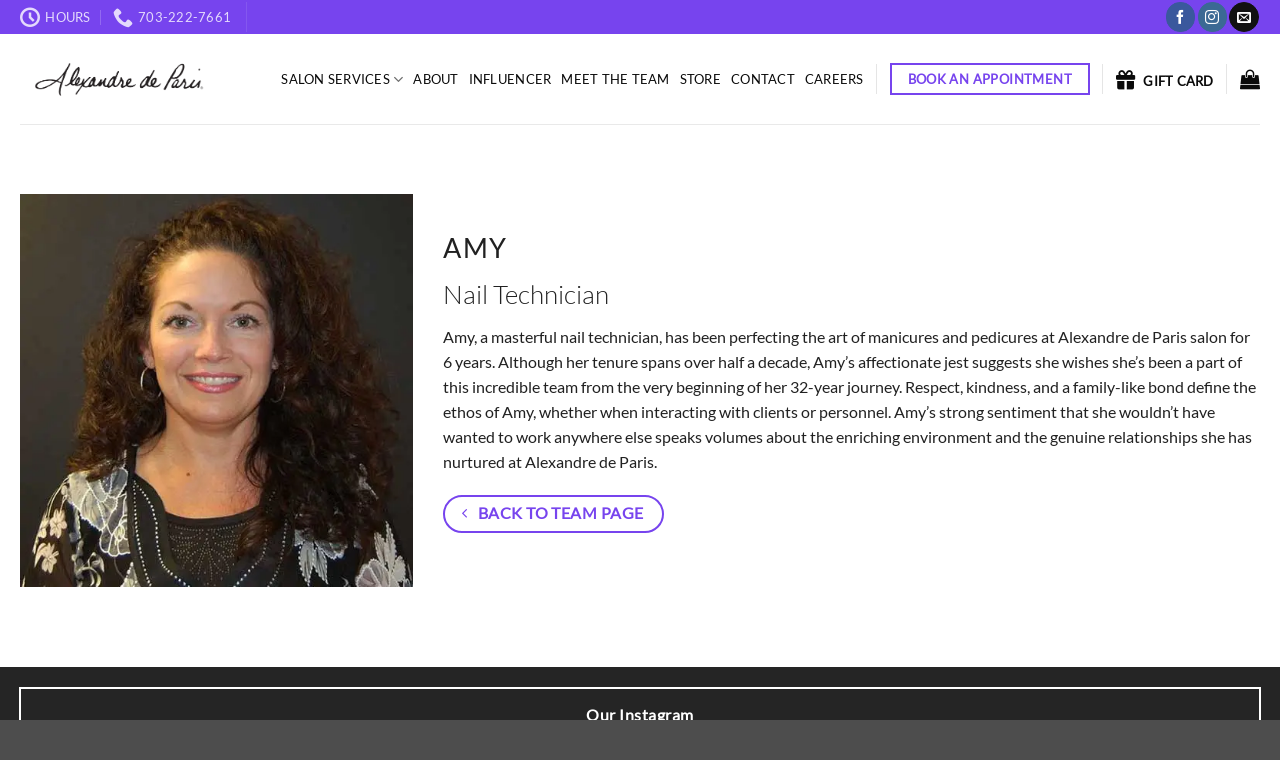

--- FILE ---
content_type: text/css
request_url: https://www.alexandredeparis.com/wp-content/themes/flatsome-child/style.css?ver=3.0
body_size: 847
content:
/*
Theme Name: Flatsome Child
Description: This is a child theme for Flatsome Theme
Author: UX Themes
Template: flatsome
Version: 3.0
*/

/*************** ADD CUSTOM CSS HERE.   ***************/

/*
Theme Name: Flatsome Child
Description: This is a child theme for Flatsome Theme
Author: UX Themes
Template: flatsome
Version: 3.0
*/

/*************** ADD CUSTOM CSS HERE.   ***************/
div#amazon_pay-panel {
    display: none;
}
ul.sub-menu.nav-dropdown.nav-dropdown-default {
    border-radius: 12px;
}
.service-tex-card .service_title {
    border-bottom: solid 2px #7744ee;
    font-size: 18px;
    font-weight: bold;
    color: #000000;
    margin-bottom: 15px;
}
.service-tex-card .service_post ul {
    padding: 0;
    margin: 0;
    font-size: 15px;
    font-weight: 500;
    color: #000000;
    list-style: none;
}
.service-tex-card .service_post p {
    margin-bottom: 15px;
}
.service-tex-card .service_post ul li {
        position: relative;
    padding-right: 74px;
    margin: 0 0 10px 0;
    border-bottom: solid 1px #979797;
    padding-bottom: 4px;
}
.service-tex-card .service_post ul li span {
    position: absolute;
    bottom: 0;
    right: 0;
	font-weight: 600;
}
.post-1789 .price .woocommerce-Price-amount, .post-2760 .price .woocommerce-Price-amount {
    visibility: hidden;
}
#product-2760 form.cart {
    display: none;
}
.permanent-cosmetic {
    padding-top: 0 !important;
}
.woocommerce-variation-availability .out-of-stock {
    font-size: 1.5rem !important;
    color: #ff0000;
}
.product-short-description ul {
    margin-left: 15px;
}
.product-short-description ul li, #tab-description ul li {
    margin-bottom: 0;
}
.products .product-small .col-inner  {
    height: 100%;
}
.team-slider h4 {
    margin-bottom: 0;
	font-weight: 500;
}
.team-slider p {
    margin-top: 0;
}
.teampagehover h2 {
	font-weight: 500;
}
.servicehover, .servicehover .box-overlay, .teampagehover, .teampagehover .box-overlay {
	cursor: pointer;
}
.servicehover ul {
    margin-left: 0;
}
.servicehover ul li {
    margin-bottom: 2px;
    font-size: 12px;
    list-style: none;
    margin-left: 0;
}
.servicehover ul li span {
	float: right;
}
.servicehover h3 {
	font-weight: bold;
    margin-bottom: 5px;
}
.visit-us h1 {
	font-weight: bold;
}
.theteamcolumn .nav-pills li a {
    border-radius: 0;
    border: solid 1px #7744ee !important;
    margin: 5px;
    padding: 0 1.5em;
}
.b-hours-t .mbhi-is-current{
  //background-color: #7744ee;
}
.b-hours-t .mbhi-is-current td{
  color: #7744ee;
  font-weight: bold;
}
.b-hours-t .mabel-bhi-businesshours tr td {
    padding-left: 10px;
	border: none;
}
.page-header-wrapper {
	margin-top: 20px;
}
.page-header-wrapper .page-title {
	display: none;
}
.service_post {
    margin-bottom: 30px;
}
.footermenus .ux-menu-link__link:hover {
    color: #F1F1F1;
}

/* umii css */
.newfootercolumn a {
    border: 2px solid #fff !important;
    padding: 10px;
}

.newfootercolumn {
    margin: 0;
    padding: 0 !important;
}

.newfooterrow {
    width: 97%;
}

.newfootercolumn a span {
    color: #fff;
}

.newfootercolumn a:hover {
    background-color: #fff !important;
    border-color: #fff;
    color: #666 !important;
}

.newfootercolumn a:hover span {
    color: #666 !important;
}

@media only screen and (max-width: 48em) {
/*************** ADD MOBILE ONLY CSS HERE  ***************/
	.service-tex-card .service_post ul, .service-tex-card .service_post p {
		font-size: 13px;
	}
	.service-tex-card .service_title {
		font-size: 16px;
	}

}
@media only screen and (max-width: 48em) {
/*************** ADD MOBILE ONLY CSS HERE  ***************/


}



